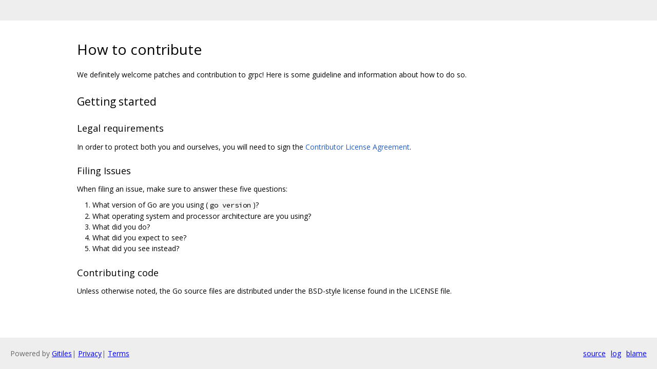

--- FILE ---
content_type: text/html; charset=utf-8
request_url: https://go.googlesource.com/grpc-review/+/ffa8131f466cfc196dd8c568410f6b2cfbc41193/CONTRIBUTING.md
body_size: 842
content:
<!DOCTYPE html><html lang="en"><head><meta charset="utf-8"><meta name="viewport" content="width=device-width, initial-scale=1"><title>How to contribute</title><link rel="stylesheet" type="text/css" href="/+static/base.css"/><link rel="stylesheet" type="text/css" href="/+static/doc.css"/><link rel="stylesheet" type="text/css" href="/+static/prettify/prettify.css"/><!-- default customHeadTagPart --></head><body class="Site"><header class="Site-header "><div class="Header"><div class="Header-title"></div></div></header><div class="Site-content Site-Content--markdown"><div class="Container"><div class="doc"><h1><a class="h" name="How-to-contribute" href="#How-to-contribute"><span></span></a><a class="h" name="how-to-contribute" href="#how-to-contribute"><span></span></a>How to contribute</h1><p>We definitely welcome patches and contribution to grpc! Here is some guideline and information about how to do so.</p><h2><a class="h" name="Getting-started" href="#Getting-started"><span></span></a><a class="h" name="getting-started" href="#getting-started"><span></span></a>Getting started</h2><h3><a class="h" name="Legal-requirements" href="#Legal-requirements"><span></span></a><a class="h" name="legal-requirements" href="#legal-requirements"><span></span></a>Legal requirements</h3><p>In order to protect both you and ourselves, you will need to sign the <a href="https://cla.developers.google.com/clas">Contributor License Agreement</a>.</p><h3><a class="h" name="Filing-Issues" href="#Filing-Issues"><span></span></a><a class="h" name="filing-issues" href="#filing-issues"><span></span></a>Filing Issues</h3><p>When filing an issue, make sure to answer these five questions:</p><ol><li>What version of Go are you using (<code class="code">go version</code>)?</li><li>What operating system and processor architecture are you using?</li><li>What did you do?</li><li>What did you expect to see?</li><li>What did you see instead?</li></ol><h3><a class="h" name="Contributing-code" href="#Contributing-code"><span></span></a><a class="h" name="contributing-code" href="#contributing-code"><span></span></a>Contributing code</h3><p>Unless otherwise noted, the Go source files are distributed under the BSD-style license found in the LICENSE file.</p></div></div></div><!-- default customFooter --><footer class="Site-footer"><div class="Footer"><span class="Footer-poweredBy">Powered by <a href="https://gerrit.googlesource.com/gitiles/">Gitiles</a>| <a href="https://policies.google.com/privacy">Privacy</a>| <a href="https://policies.google.com/terms">Terms</a></span><div class="Footer-links"><a class="Footer-link" href="/grpc-review/+show/ffa8131f466cfc196dd8c568410f6b2cfbc41193/CONTRIBUTING.md">source</a><a class="Footer-link" href="/grpc-review/+log/ffa8131f466cfc196dd8c568410f6b2cfbc41193/CONTRIBUTING.md">log</a><a class="Footer-link" href="/grpc-review/+blame/ffa8131f466cfc196dd8c568410f6b2cfbc41193/CONTRIBUTING.md">blame</a></div></div></footer></body></html>